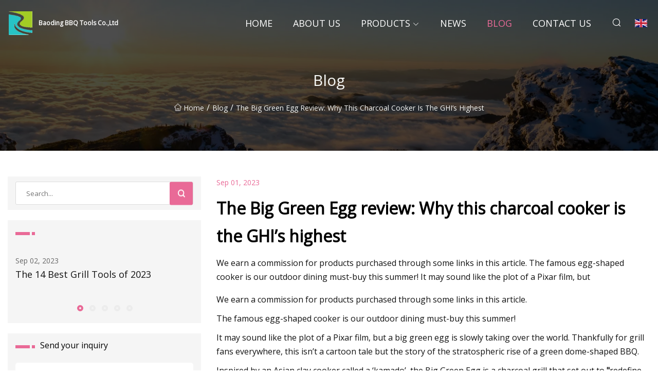

--- FILE ---
content_type: text/html; charset=utf-8
request_url: https://www.songshanhos.com/blog/the-big-green-egg-review-why-this-charcoal-cooker-is-the-ghis-highest.htm
body_size: 9625
content:
<!doctype html>
<html lang="en">
<head>
<meta charset="utf-8" />
<title>The Big Green Egg review: Why this charcoal cooker is the GHI’s highest - Baoding BBQ Tools Co.,Ltd</title>
<meta name="description" content="The Big Green Egg review: Why this charcoal cooker is the GHI’s highest" />
<meta name="keywords" content="The Big Green Egg review: Why this charcoal cooker is the GHI’s highest" />
<meta name="viewport" content="width=device-width, initial-scale=1.0" />
<meta name="application-name" content="Baoding BBQ Tools Co.,Ltd" />
<meta name="twitter:card" content="summary" />
<meta name="twitter:title" content="The Big Green Egg review: Why this charcoal cooker is the GHI’s highest - Baoding BBQ Tools Co.,Ltd" />
<meta name="twitter:description" content="The Big Green Egg review: Why this charcoal cooker is the GHI’s highest" />
<meta name="twitter:image" content="https://www.songshanhos.com/uploadimg/logo72841.png" />
<meta http-equiv="X-UA-Compatible" content="IE=edge" />
<meta property="og:site_name" content="Baoding BBQ Tools Co.,Ltd" />
<meta property="og:type" content="article" />
<meta property="og:title" content="The Big Green Egg review: Why this charcoal cooker is the GHI’s highest - Baoding BBQ Tools Co.,Ltd" />
<meta property="og:description" content="The Big Green Egg review: Why this charcoal cooker is the GHI’s highest" />
<meta property="og:url" content="https://www.songshanhos.com/blog/the-big-green-egg-review-why-this-charcoal-cooker-is-the-ghis-highest.htm" />
<meta property="og:image" content="https://www.songshanhos.com/uploadimg/logo72841.png" />
<link href="https://www.songshanhos.com/blog/the-big-green-egg-review-why-this-charcoal-cooker-is-the-ghis-highest.htm" rel="canonical" />
<link href="https://www.songshanhos.com/uploadimg/ico72841.png" rel="shortcut icon" type="image/x-icon" />
<link href="https://fonts.googleapis.com" rel="preconnect" />
<link href="https://fonts.gstatic.com" rel="preconnect" crossorigin />
<link href="https://fonts.googleapis.com/css2?family=Open+Sans&display=swap" rel="stylesheet" />
<link href="/themes/sydney/toast.css" rel="stylesheet" />
<link href="/themes/sydney/swiper.min.css" rel="stylesheet" />
<link href="/themes/sydney/pink/style.css" rel="stylesheet" />
<link href="/themes/sydney/pink/page.css" rel="stylesheet" />
<script type="application/ld+json">
[{
"@context": "https://schema.org/",
"@type": "BreadcrumbList",
"itemListElement": [{
"@type": "ListItem",
"name": "Home",
"position": 1,
"item": "https://www.songshanhos.com/blog/the-big-green-egg-review-why-this-charcoal-cooker-is-the-ghis-highest.htm/"
},{
"@type": "ListItem",
"name": "Blog",
"position": 2,
"item": "https://www.songshanhos.com/blog.htm"
},{
"@type": "ListItem",
"name": "The Big Green Egg review: Why this charcoal cooker is the GHI’s highest",
"position": 3,
"item": "https://www.songshanhos.com/blog/the-big-green-egg-review-why-this-charcoal-cooker-is-the-ghis-highest.htm"
}]},{
"@context": "http://schema.org",
"@type": "NewsArticle",
"mainEntityOfPage": {
"@type": "WebPage",
"@id": "https://www.songshanhos.com/blog/the-big-green-egg-review-why-this-charcoal-cooker-is-the-ghis-highest.htm"},
"headline": "Baoding BBQ Tools Co.,Ltd",
"image": {
"@type": "ImageObject",
"url": "https://www.songshanhos.com"},
"datePublished": "",
"dateModified": "",
"author": {
"@type": "Organization",
"name": "Baoding BBQ Tools Co.,Ltd",
"url": "https://www.songshanhos.com"},
"publisher": {
"@type": "Organization",
"name": "songshanhos.com",
"logo": {
"@type": "ImageObject",
"url": "https://www.songshanhos.com/uploadimg/logo72841.png"}},
"description": "The Big Green Egg review: Why this charcoal cooker is the GHI’s highest"
}]
</script>
</head>
<body class="index">
<!-- header -->
<header>
  <div class="container">
    <div class="head-logo"><a href="/" title="Baoding BBQ Tools Co.,Ltd"><img src="/uploadimg/logo72841.png" width="50" height="50" class="logo" alt="Baoding BBQ Tools Co.,Ltd"><span>Baoding BBQ Tools Co.,Ltd</span></a></div>
    <div class="menu-btn"><em></em><em></em><em></em></div>
    <div class="head-content">
      <nav class="nav">
        <ul>
          <li><a href="/">Home</a></li>
          <li><a href="/about-us.htm">About us</a></li>
          <li><a href="/products.htm">Products</a><em class="iconfont icon-xiangxia"></em>
            <ul class="submenu">
              <li><a href="/bbq-tools.htm">BBQ Tools</a></li>
              <li><a href="/tableware.htm">Tableware</a></li>
              <li><a href="/bar-tools.htm">Bar Tools</a></li>
              <li><a href="/sushi-tools.htm">Sushi Tools</a></li>
              <li><a href="/aromatherapy.htm">Aromatherapy</a></li>
              <li><a href="/matcha-accessories.htm">Matcha Accessories</a></li>
              <li><a href="/cutlery.htm">Cutlery</a></li>
              <li><a href="/chopsticks.htm">Chopsticks</a></li>
              <li><a href="/food-tongs.htm">Food Tongs</a></li>
              <li><a href="/sushi-boat.htm">Sushi Boat</a></li>
              <li><a href="/matcha-bowl.htm">Matcha Bowl</a></li>
              <li><a href="/sola-flower.htm">Sola Flower</a></li>
            </ul>
          </li>
          <li><a href="/news.htm">News</a></li>
          <li class="active"><a href="/blog.htm">Blog</a></li>
          <li><a href="/contact-us.htm">Contact us</a></li>
        </ul>
      </nav>
      <div class="head-search"><em class="iconfont icon-sousuo"></em></div>
      <div class="search-input">
        <input type="text" placeholder="Click Search" id="txtSearch" autocomplete="off">
        <div class="search-btn" onClick="SearchProBtn()"><em class="iconfont icon-sousuo" aria-hidden="true"></em></div>
      </div>
      <div class="languagelist">
        <div title="Language" class="languagelist-icon"><span>Language</span></div>
        <div class="languagelist-drop"><span class="languagelist-arrow"></span>
          <ul class="languagelist-wrap">
             <li class="languagelist-active"><a href="https://www.songshanhos.com/blog/the-big-green-egg-review-why-this-charcoal-cooker-is-the-ghis-highest.htm"><img src="/themes/sydney/images/language/en.png" width="24" height="16" alt="English" title="en">English</a></li>
                                    <li>
                                        <a href="https://fr.songshanhos.com/blog/the-big-green-egg-review-why-this-charcoal-cooker-is-the-ghis-highest.htm">
                                            <img src="/themes/sydney/images/language/fr.png" width="24" height="16" alt="Français" title="fr">
                                            Français
                                        </a>
                                    </li>
                                    <li>
                                        <a href="https://de.songshanhos.com/blog/the-big-green-egg-review-why-this-charcoal-cooker-is-the-ghis-highest.htm">
                                            <img src="/themes/sydney/images/language/de.png" width="24" height="16" alt="Deutsch" title="de">
                                            Deutsch
                                        </a>
                                    </li>
                                    <li>
                                        <a href="https://es.songshanhos.com/blog/the-big-green-egg-review-why-this-charcoal-cooker-is-the-ghis-highest.htm">
                                            <img src="/themes/sydney/images/language/es.png" width="24" height="16" alt="Español" title="es">
                                            Español
                                        </a>
                                    </li>
                                    <li>
                                        <a href="https://it.songshanhos.com/blog/the-big-green-egg-review-why-this-charcoal-cooker-is-the-ghis-highest.htm">
                                            <img src="/themes/sydney/images/language/it.png" width="24" height="16" alt="Italiano" title="it">
                                            Italiano
                                        </a>
                                    </li>
                                    <li>
                                        <a href="https://pt.songshanhos.com/blog/the-big-green-egg-review-why-this-charcoal-cooker-is-the-ghis-highest.htm">
                                            <img src="/themes/sydney/images/language/pt.png" width="24" height="16" alt="Português" title="pt">
                                            Português
                                        </a>
                                    </li>
                                    <li>
                                        <a href="https://ja.songshanhos.com/blog/the-big-green-egg-review-why-this-charcoal-cooker-is-the-ghis-highest.htm"><img src="/themes/sydney/images/language/ja.png" width="24" height="16" alt="日本語" title="ja"> 日本語</a>
                                    </li>
                                    <li>
                                        <a href="https://ko.songshanhos.com/blog/the-big-green-egg-review-why-this-charcoal-cooker-is-the-ghis-highest.htm"><img src="/themes/sydney/images/language/ko.png" width="24" height="16" alt="한국어" title="ko"> 한국어</a>
                                    </li>
                                    <li>
                                        <a href="https://ru.songshanhos.com/blog/the-big-green-egg-review-why-this-charcoal-cooker-is-the-ghis-highest.htm"><img src="/themes/sydney/images/language/ru.png" width="24" height="16" alt="Русский" title="ru"> Русский</a>
                                    </li>
          </ul>
        </div>
      </div>
    </div>
  </div>
</header>
<main>
  <div class="inner-banner"><img src="/themes/sydney/images/inner-banner.webp" alt="The Big Green Egg review: Why this charcoal cooker is the GHI’s highest">
    <div class="inner-content">
      <h1>Blog</h1>
      <div class="inner-content-nav"><a href="/"><img src="/themes/sydney/images/pagenav-homeicon.webp" alt="Home">Home</a> / <a href="/blog.htm">Blog</a> / <span>The Big Green Egg review: Why this charcoal cooker is the GHI’s highest</span></div>
    </div>
  </div>
  <div class="container">
    <div class="page-main">
      <div class="page-aside">
        <div class="page-search">
          <input type="text" placeholder="Search..." id="txtSearch" autocomplete="off">
          <div class="page-search-btn" onClick="SearchProBtn()"><img src="/themes/sydney/images/page-search.webp" alt="search"></div>
        </div>
        <div class="page-recent">
          <div class="page-aside-item-title"><span class="wrie-style"></span></div>
          <div class="swiper">
            <div class="swiper-wrapper">              <div class="swiper-slide"><a href="/blog/the-14-best-grill-tools-of-2023.htm">
                <div class="swiper-text">
                  <p>Sep 02, 2023</p>
                  <p>The 14 Best Grill Tools of 2023 </p>
                </div>
              </a></div>              <div class="swiper-slide"><a href="/blog/hurricane-idalia-how-to-help.htm">
                <div class="swiper-text">
                  <p>Aug 21, 2023</p>
                  <p>Hurricane Idalia: How to help </p>
                </div>
              </a></div>              <div class="swiper-slide"><a href="/blog/ballin-on-a-budget-shop-oneidas-new-entertain-365-tableware-collection.htm">
                <div class="swiper-text">
                  <p>Aug 12, 2023</p>
                  <p>Ballin' on a Budget? Shop Oneida's New Entertain 365 Tableware Collection</p>
                </div>
              </a></div>              <div class="swiper-slide"><a href="/blog/crossing-tasmania-new-trek-strange-shock-tools-and-more-pinkbike-digest.htm">
                <div class="swiper-text">
                  <p>Aug 03, 2023</p>
                  <p>Crossing Tasmania, new Trek, strange shock, tools, and more: Pinkbike Digest </p>
                </div>
              </a></div>              <div class="swiper-slide"><a href="/blog/the-7-best-left.htm">
                <div class="swiper-text">
                  <p>Jul 24, 2023</p>
                  <p>The 7 Best Left</p>
                </div>
              </a></div>            </div>
            <div class="swiper-pagination"></div>
          </div>
        </div>
        <div class="page-inquiry">
          <div class="page-aside-item-title"><span class="wrie-style"></span>Send your inquiry</div>
          <div class="page-inquiry-bottom">
            <input type="hidden" id="in-domain" value="songshanhos.com">
            <input type="text" placeholder="Name" id="in-name">
            <input type="text" placeholder="Email" id="in-email">
            <input type="text" placeholder="Phone" id="in-phone">
            <input type="text" placeholder="Message" id="in-content">
            <div class="subbtn" id="SubmitName" onclick="SendInquiry()">SUBMIT</div>
          </div>
        </div>
      </div>
      <div class="page-content">
        <div class="news-detail">
          <p class="time">Sep 01, 2023</p>
          <h4 class="title">The Big Green Egg review: Why this charcoal cooker is the GHI’s highest</h4>
          <p class="title-des">We earn a commission for products purchased through some links in this article. The famous egg-shaped cooker is our outdoor dining must-buy this summer! It may sound like the plot of a Pixar film, but</p>
          <p>We earn a commission for products purchased through some links in this article.</p><p>The famous egg-shaped cooker is our outdoor dining must-buy this summer! </p><p>It may sound like the plot of a Pixar film, but a big green egg is slowly taking over the world. Thankfully for grill fans everywhere, this isn’t a cartoon tale but the story of the stratospheric rise of a green dome-shaped BBQ.  </p><p>Inspired by an Asian clay cooker called a ‘kamado’, the Big Green Egg is a charcoal grill that set out to <strong><strong><strong>"</strong></strong></strong>redefine barbecue" and took the grilling world by storm. It even has its own loyal fanbase called ‘Eggheads’.   </p><p>Of course, one question remains – is it worth the hype (and the investment)? Our experts at the Good Housekeeping Institute put the classic large Big Green Egg to the test to find out. Let’s take a closer look at this rising BBQ star and find out why it’s the ultimate alfresco must-have. </p><p>Aside from its distinctive look, the Big Green Egg is a seriously versatile piece of kit. It’s a charcoal grill and oven that can be used to smoke, roast and bake. That means you can cook BBQ classics such as burgers, chicken skewers and sausages, but also pizzas, stews, and even desserts, all from the comfort of your back garden. </p><p>Plus, it’s fuelled by natural lump charcoal and, as all BBQ pros know, charcoal grills are renowned for creating satisfying, smoky flavour.  </p><p>It can also be used as a low and slow cooker – that means cooking with a low heat over a long period. This method is ideal for cooking BBQ favourites such as pork shoulder, lamb shank and brisket. Picture it – you light and load your Big Green Egg in the morning, leave it to do its thing and 12 hours later you have a showstopping piece of meat for your dinner party.  </p><p>Unlike a lot of conventional BBQs, the Big Green Egg also has a variety of stands and sizes available, so you can pick one that fits your space and style. It comes in three sizes, ranging from a 33cm grill zone to an epic 61cm. There’s the transportable camping-ready MiniMax, the original Large Big Green Egg and the XL Big Green Egg for epic family feasts. You can also buy different bases, from a pop-up foldable stand to a premium mahogany table.   </p><p>Plus, it comes with a lifetime warranty and self-cleaning abilities, both perks that help it stand out from the BBQ crowd.   </p><p>Starting at £795 for the smallest model and going up to an eye-watering £3,945 for the XL version with the modular nest and expansion cabinet stand, there’s no denying it's quite the investment. The high price of the Big Green Egg comes down to three things: materials, versatility and reputation.  </p><p>It’s made of shuttle-quality ceramic that’s treated with a protective green glaze, and then baked at 1,300C for several hours. The brand is supremely confident in its craftsmanship, hence the lifetime warranty.  </p><p>However, whether it's worth the hefty price tag really comes down to how often you’ll cook with it and whether you’ll make use of the features that set it apart from other cheaper charcoal grills on the market. If you only fire up the barbie a couple of times a year to throw on some burgers and halloumi, this probably isn’t the model for you. </p><p>It’s also worth noting that investing in a stand can rack up your Big Green Egg bill, so be sure to consider this before buying. </p><p>To get cooking, you simply fill the Firebox with natural lumpwood charcoal. Be sure to avoid any charcoal that contains chemicals as this can affect the taste of your food and the Big Green Egg’s ceramics.  </p><p>Next, you need to add a fire starter followed by a few more charcoal pieces on top – a charcoal garnish for your firelighter, if you will. Open the draft door fully for 10 minutes and wait for your charcoal to glow. Then it’s time to open the other vent, aptly named the ‘reggulator’ and – patience please – wait up to five minutes for your Egg to be sufficiently heated. Finally, add your cooking surface and you’re ready to start the art of barbecuing.   </p><p>Short ribs, fish tacos, dan dan noodles, beef massaman, flatbreads, beef ragu, sticky toffee pudding. Should we go on?  </p><p>The beauty of the Big Green Egg is that it can also be used an oven, so your dining options are limitless. It should come as no surprise that it even has its own cookbook. </p><p>If you’re intrigued by its restaurant-quality food potential, look at the Big Green Egg recipe page or the recipe playlist on its YouTube channel, where you’ll also find highlights from ‘Eggtoberfest’. No, we’re not joking. This multifunctional BBQ really does have its own festival.  </p><p>Very. In fact, the fuss-free clean-up was one of our favourite things about it. For the Big Green Egg to ‘self-clean’, you simply fire it up as normal, close the dome and let it burn at 300C for a solid 20 minutes. Any leftover food scraps will be burnt to ash, ready for you to collect from the fire grate through the draft door at the bottom. Just be sure to leave the vents open while cleaning is in progress.  </p><p>Our expert found the self-clean process a doddle and highly effective, but if any super stubborn food residue remains you can use a scrubber brush to remove it. For the Egg’s ceramic outer surface, be sure to use a soft non-abrasive cloth to avoid damaging its signature hunter green finish.  </p><p>When it comes to cleaning the grill plate, our expert found that a quick brush and wipe down was all it needed.  </p><p>The large Big Green Egg comes with a fire ring, fire grate, stainless steel cooking grid, firebox, a thermometer gauge for the dome, and the ‘convEGGtor’ (a heat-directing barrier placed between the food and fire to turn it into an outdoor convection oven). The portable pick MiniMax model also comes with a sturdy carrier, so you’re all set for your next BBQ camping adventure.  </p><p>However, there are a host of other Big Green Egg accessories available, ranging from custom stainless steel BBQ tools and wire flexible skewers to a dishwasher-safe paella pan and a handy Bluetooth dome temperature gauge for checking your Egg’s heat from a distance.  </p><p>Which accessories are worth investing in – and yes, many of them come with a hefty price tag – really comes down to which dishes you want to make. It’s worth noting that you can cook a lot of different things on the included cooking grid, but there are a couple of accessories that have caught our eye. The baking stone opens you up to a world of options including pizza and post-dinner brownies, while the vertical poultry roaster is an exciting buy for any chicken enthusiasts.  </p><p>If you’re looking for full feast potential, you can also try the ‘Eggspander system’ range where you can stack more levels onto your Egg to create more grilling space. These additional levels are a game-changer if you want to upgrade the smaller MiniMax Egg, or you want the option to cook a whole array of dishes on the large Big Green Egg without having to pay an extra £520 for the XL model.   </p><p>Our GHI expert first assessed how easy the set-up instructions were to follow and then they got grilling.  </p><p>They cooked sausages, chicken breasts, sirloin steak and burgers, as well as meat-free alternatives including vegan sausages, vegan burgers, corn on the cob and vegetable kebabs, to see how they fared. They judged it on how evenly the food was browned, presence of sear marks and of course, how the food tasted. Once the feast was complete, they checked how easy it is to clean. </p><p>They also scrutinised the BBQ’s design, checking how sturdy it felt in use, how heavy the lid was, or whether the handles overheated during cooking. Finally, they assessed the Big Green Egg’s overall performance, considering everything from how long it took to preheat to the accuracy of the temperature gauge.  </p><p>Scoring a mighty 96/100 overall, it’s safe to say that our expert was thoroughly impressed by this charcoal cooker. Let’s find out why.  </p><p><strong>It gives delicious results </strong></p><p>The Big Green Egg scored 10/10 on almost every single one of our food tests. Our burgers and sausages were evenly cooked, juicy and full of flavour, with enticing char marks. It also made light work of a whole roast chicken, cooking it in just one hour, with golden, crisp skin and moist meat. And it cooked our medium rare sirloin steak to perfection, locking in the fat for extra flavour, with a charred, smoky finish on the surface.  </p><p><strong>It’s a real smoke show </strong></p><p>Our expert found it to be just as good as a quality, traditional smoker. It did take eight hours to smoke our pork, but such is the nature of smoking meat. The reward for their patience? Tender, melt-in-the-mouth pulled pork with a lovely oak flavour. A real BBQ game-changer. </p><p><strong>The spectacular self-cleaning  </strong></p><p>If you dread the post-BBQ clean-up, we have good news. Our expert found cleaning the Big Green Egg to be a breeze. They just closed the dome, left the vents open, and let it do all the hard work. The only manual cleaning required was brushing the grill plate, and that also proved to be a quick, fuss-free task.  </p><p><strong>The grill hot spots  </strong></p><p>Our expert noticed the grill had some ‘hot spots’. These little pockets of heat on the grill’s surface can mean your food doesn’t cook evenly, leaving some areas overcooked and others still raw. There weren’t any major issues with the hot spots during cooking, but our expert noted the edges of one slice of bread were under-toasted, while another slice was a touch burnt in the centre.  </p><p><strong>It’s heavy </strong></p><p>This model weighs 73kg. That’s not an issue if you’re planning on keeping it in the same spot all year round, but if you want something portable, it may not be for you. It requires two or more people to lift it – something to keep in mind.  </p><p>From start to finish, the Big Green Egg is an exceptional buy. The dome took just 20 minutes to heat up and the 46cm grill surface has enough space for multiple burgers at a time. Plus, the grill bars are tightly packed, so you won’t have to worry about any sausages being lost to the charcoal. The lid opens with one hand and the exterior didn’t get too hot, making it ideal for gardens with little ones or pets around.  </p><p>It is undeniably expensive, especially once you factor in the natural charcoal, accessories and purchasing a stand. But it created delicious results that reflected its high price-tag, and we can’t fault its flawless meat-cooking abilities.  </p><p>All in all, the large Big Green Egg is an innovative piece of kit that’s a must for anyone who loves alfresco dining and best-in-class BBQs and is prepared to invest. It performed better than any BBQ the GHI has tested to date, so this is one headline-maker that’s definitely worthy of the hype.  </p><p>Heidi Lauth Beasley is one of our resident homes writers, specialising in product reviews for everything from smoothie makers and coffee machines to barbecues and bedding.  Originally from Dorset, Heidi’s simple pleasures include finding new and unique ways to rid her life of stray pet hairs and telling anyone who’ll listen that tea tree oil is a natural disinfectant.  Heidi has an MA in Creative Writing for Brunel University and was previously a restaurant critic for The Infatuation London. Her specialist subjects included natural wine bars, handmade pasta spots and restaurant accessibility. She has also written for The Sunday Times Style and OpenTable. She is currently working on her debut novel.  Heidi lives in Tottenham with an exceptionally sassy house rabbit called Gatsby. At the weekend, you’ll usually find her reading on her terrace or attempting to convert her friends to sparkling red wine. </p><p>LinkedIn </p><p><strong>Senior Homes Tester</strong></p><p>Blossom is our Senior Homes Tester. Passionate about finding the best home products and appliances for our readers, she has tested everything from blenders to pizza ovens.    Blossom enjoys delving into the intricacies of products and refining testing protocols for hundreds of items. Innovative items like robot vacuum cleaners and wine coolers are among her favourite tests to date, and her most notable accomplishment is toasting 360 slices of bread in a determined bid to find the best toaster.    In her free time, Blossom openly admits to being a music geek and indulges her creative side through crocheting, baking, singing and writing.  </p><p>7 best flat mops 2023, tried and tested </p><p>The best spray mops for sparkling floors </p><p>The best pan sets for 2023</p><p>The Ninja Creami is a summer must-buy </p><p>Brabantia clothes folding board review</p><p>The best weighted blankets for better sleep</p><p>The best affordable vacuum cleaners we’ve tested</p><p>Best heated clothes airers, tried and tested </p><p>The best kitchen knife sets for 2023</p><p>Best bath towels to buy now – tested by experts</p><p>11 best mattress protectors</p><p>The best summer duvets, according to the GHI</p><strong><strong><strong>"</strong></strong></strong><strong><strong>"</strong></strong><strong>"</strong><strong>It gives delicious results </strong><strong>It’s a real smoke show </strong><strong>The spectacular self-cleaning  </strong><strong>The cons </strong><strong>The grill hot spots  </strong><strong>It’s heavy </strong><strong>Senior Homes Tester</strong>
          <div class="product-detail-inquiry">
            <div class="sharewrap"></div><br>
            <div class="page-select">
              <div class="previous btn"><em class="iconfont icon-xiangzuo"></em></div>
              <div class="content">
                <div>
                  <p> <a href="/blog/8-best-outdoor-griddles-of-2023-tested-amp-reviewed.htm">8 Best Outdoor Griddles Of 2023, Tested &amp; Reviewed</a></p>
                </div>
                <div>
                  <p> <a href="/blog/the-14-best-grill-tools-of-2023.htm">The 14 Best Grill Tools of 2023 </a></p>
                </div>
              </div>
              <div class="next btn"><em class="iconfont icon-xiangyou"></em></div>
            </div>
          </div>
        </div>
      </div>
    </div>
  </div>
</main>
 
<!-- footer -->
<footer>
  <div class="foot-top">
    <div class="container">
      <div class="left">
        <div class="title">Your Golf Stadium Perfect Selection</div>
        <div class="text">Sign up for our monthly newsletter for the latest news &amp; articles</div>
      </div>
      <div class="right"><a href="/contact-us.htm" class="more">Contact us <em class="iconfont icon-zhixiangyou"></em></a></div>
    </div>
  </div>
  <div class="container">
    <div class="foot-item foot-item1">
      <div class="foot-title">SOCIAL SHARE</div>
      <div class="foot-share">
        <a href="/" rel="nofollow" title="facebook"><em class="iconfont icon-facebook"></em></a>
        <a href="/" rel="nofollow" title="linkedin"><em class="iconfont icon-linkedin"></em></a>
        <a href="/" rel="nofollow" title="twitter"><em class="iconfont icon-twitter-fill"></em></a>
        <a href="/" rel="nofollow" title="youtube"><em class="iconfont icon-youtube"></em></a>
        <a href="/" rel="nofollow" title="instagram"><em class="iconfont icon-instagram"></em></a>
        <a href="/" rel="nofollow" title="TikTok"><em class="iconfont icon-icon_TikTok"></em></a>
      </div>
    </div>
    <div class="foot-item foot-item2">
      <div class="foot-title">LINKS</div>
      <ul>
        <li><a href="/">Home</a></li>
        <li><a href="/about-us.htm">About us</a></li>
        <li><a href="/products.htm">Products</a></li>
        <li><a href="/news.htm">News</a></li>
        <li><a href="/blog.htm">Blog</a></li>
        <li><a href="/contact-us.htm">Contact us</a></li>
        <li><a href="/sitemap.xml">Sitemap</a></li>
        <li><a href="/privacy-policy.htm">Privacy Policy</a></li>
      </ul>
    </div>
    <div class="foot-item foot-item3">
      <div class="foot-title">CATEGORIES</div>
      <ul>
        <li><a href="/bbq-tools.htm">BBQ Tools</a></li>
        <li><a href="/tableware.htm">Tableware</a></li>
        <li><a href="/bar-tools.htm">Bar Tools</a></li>
        <li><a href="/sushi-tools.htm">Sushi Tools</a></li>
        <li><a href="/aromatherapy.htm">Aromatherapy</a></li>
        <li><a href="/matcha-accessories.htm">Matcha Accessories</a></li>
        <li><a href="/cutlery.htm">Cutlery</a></li>
        <li><a href="/chopsticks.htm">Chopsticks</a></li>
      </ul>
    </div>
    <div class="foot-item foot-item4">
      <div class="foot-title">PARTNER COMPANY</div>
      <ul>
<li><a href="https://www.tgmachinery.com/heat-resisting-steel/grate-bar/sinter-grate-bar.html" target="_blank">China Sinter Grate Bar manufacturers</a></li><li><a href="https://www.smcomposite.com/telescopic-tools/carbon-fiber-telescopic-pole/carbon-fiber-swimming-pool-cleaning-pole.html" target="_blank">Customized Carbon Fiber Swimming Pool Cleaning Pole</a></li><li><a href="https://www.hbzhanduo.com/" target="_blank">wire mesh</a></li><li><a href="https://www.fasthermpipe.com/fastherm-ppr-valve/ppr-stop-valve/new-type-ppr-filter-stop-valve.html" target="_blank">wholesale new type ppr filter stop valve</a></li><li><a href="https://www.sdtkmach.com/mini-skid-steer-loader/mini-track-loader-skid-steer-with-attachments.html" target="_blank">Mini Track Loader Skid Steer With Attachments made in China</a></li><li><a href="https://www.jovidiapump.com/sewage-pumps/" target="_blank">sewage pumps in stock</a></li><li><a href="https://www.streetlightfactory.com/high-mast-pole/" target="_blank">high mast pole manufacturers</a></li><li><a href="https://www.newangie.com/cosmetic-and-medical-lasers/fractional-co2-laser/portable-fractional-co2-laser-skin.html" target="_blank">Portable Fractional CO2 Laser Skin Resurfacing Machine Acne Scar Removal manufacturers</a></li>      </ul>
    </div>    
  </div>
  <div class="foot-copyright">
    <p>Copyright &copy; songshanhos.com, all rights reserved.&nbsp;&nbsp;&nbsp;&nbsp;<a href="lee@songshanhos.com" target=""><span class="__cf_email__" data-cfemail="2e424b4b6e5d4140495d464f4046415d004d4143">[email&#160;protected]</span></a></p>
  </div>
  <div class="gotop"><em class="iconfont icon-xiangshang"></em></div>
</footer>
 
<!-- script -->
<script data-cfasync="false" src="/cdn-cgi/scripts/5c5dd728/cloudflare-static/email-decode.min.js"></script><script src="/themes/sydney/js/jquery3.6.1.js"></script>
<script src="/themes/sydney/js/vanilla-lazyload.js"></script>
<script src="/themes/sydney/js/swiper.min.js"></script>
<script src="/themes/sydney/js/axios.min.js"></script>
<script src="/themes/sydney/js/toast.js"></script>
<script src="/themes/sydney/js/share.js"></script>
<script src="/themes/sydney/js/style.js"></script>
<script src="/themes/sydney/js/page.js"></script>
<script src="/themes/sydney/js/contact.js"></script>
<script src="/themes/sydney/js/news.js"></script>
<script type="text/javascript" src="//info.53hu.net/traffic.js?id=08a984h6ak"></script>
<script defer src="https://static.cloudflareinsights.com/beacon.min.js/vcd15cbe7772f49c399c6a5babf22c1241717689176015" integrity="sha512-ZpsOmlRQV6y907TI0dKBHq9Md29nnaEIPlkf84rnaERnq6zvWvPUqr2ft8M1aS28oN72PdrCzSjY4U6VaAw1EQ==" data-cf-beacon='{"version":"2024.11.0","token":"182447546998449891908c897e942650","r":1,"server_timing":{"name":{"cfCacheStatus":true,"cfEdge":true,"cfExtPri":true,"cfL4":true,"cfOrigin":true,"cfSpeedBrain":true},"location_startswith":null}}' crossorigin="anonymous"></script>
</body>
</html>
